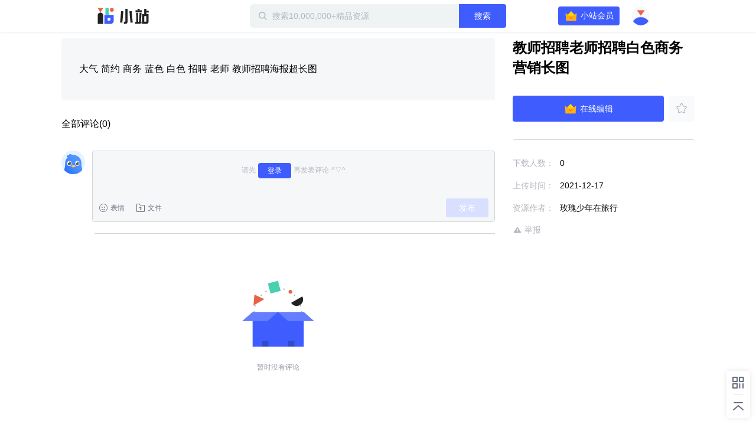

--- FILE ---
content_type: text/plain; charset=utf-8
request_url: https://xluser-ssl.xunlei.com/risk?cmd=report
body_size: -83
content:
{"deviceid":"wdi10.827fea060ba2e828c8683b32920ced07f7e43d98e4237591ea68bd76706286d1"}
